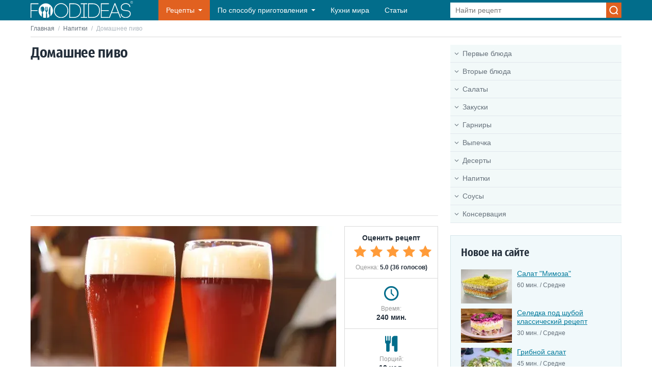

--- FILE ---
content_type: text/html; charset=UTF-8
request_url: https://foodideas.info/recepti-alkogolnye-napitki/domashnee-pivo
body_size: 10076
content:
<!DOCTYPE html>
<html lang="ru">
<head>
    <meta charset="utf-8">
    <meta http-equiv="X-UA-Compatible" content="IE=edge">
    <meta name="viewport" content="width=device-width, initial-scale=1">
    <link rel="icon" type="image/x-icon" href="/favicon.ico"/>
    <title>Домашнее пиво</title>
    <meta name="description" content="Этот рецепт подскажет вам как сделать пиво в домашних условиях. Домашнее пиво получается куда вкуснее и ароматнее того, что куплено в магазине.">
            <link rel="canonical" href="https://foodideas.info/recepti-alkogolnye-napitki/domashnee-pivo">
        <link href="/css/style.css?id=26703e23a0b637ca083b773ad2c5d904" rel="stylesheet">
    <script async src="https://pagead2.googlesyndication.com/pagead/js/adsbygoogle.js?client=ca-pub-7560686568287778"
        crossorigin="anonymous"></script>
</head>

<body>

<div class="wrapper">

    <header class="header">
    <div class="container header__container">
        <button class="header__nav-toggle"></button>
        <a href="https://foodideas.info" class="header__logo">
            <img src="/img/foodideas.svg" width="201" height="32" alt="FoodIdeas.info">
        </a>
        <nav class="header__nav">
            <ul class="menu">
                <li class="menu__item menu__item_recipes menu__item_sub">
                    <a href="#" class="menu__link">Рецепты</a>
                    <span class="menu__toggle"></span>
                    <span class="menu__back">Рецепты</span>
                    <ul class="menu__sub menu__sub_recipes">
                        <li class="menu__sub-item menu__sub-item_sub"><a href="/recepti-pervye-blyuda" class="menu__sub-link menu__sub-link_ico menu__sub-link_90">Первые блюда</a><span class="menu__toggle"></span><span class="menu__back">Первые блюда</span><ul class="menu__sub"><li class="menu__sub-item menu__sub-item_sub"><a href="/recepti-supy" class="menu__sub-link">Супы</a><span class="menu__toggle"></span><span class="menu__back">Супы</span><ul class="menu__sub"><li class="menu__sub-item"><a href="/recepti-kurinyy-sup" class="menu__sub-link">Куриный суп</a></li><li class="menu__sub-item"><a href="/recepti-gorohovyy-sup" class="menu__sub-link">Гороховый суп</a></li><li class="menu__sub-item"><a href="/recepti-gribnoy-sup" class="menu__sub-link">Грибной суп</a></li><li class="menu__sub-item"><a href="/recepti-syrnyy-sup" class="menu__sub-link">Сырный суп</a></li><li class="menu__sub-item"><a href="/recepti-sup-s-frikadelkami" class="menu__sub-link">Суп с фрикадельками</a></li><li class="menu__sub-item"><a href="/recepti-ovoshchnoy-sup" class="menu__sub-link">Овощной суп</a></li><li class="menu__sub-item"><a href="/recepti-sup-lapsha" class="menu__sub-link">Суп лапша</a></li><li class="menu__sub-item"><a href="/recepti-fasolevyy-sup" class="menu__sub-link">Фасолевый суп</a></li><li class="menu__sub-item"><a href="/recepti-sup-s-kopchenostyami" class="menu__sub-link">Суп с копченостями</a></li><li class="menu__sub-item"><a href="/recepti-supy-dlya-detey" class="menu__sub-link">Супы для детей</a></li><li class="menu__sub-item"><a href="/recepti-sup-kartofelnyy" class="menu__sub-link">Суп картофельный</a></li><li class="menu__sub-item"><a href="/recepti-sup-iz-konservy" class="menu__sub-link">Суп из консервы</a></li><li class="menu__sub-item"><a href="/recepti-letnie-supy" class="menu__sub-link">Летние супы</a></li><li class="menu__sub-item"><a href="/recepti-dieticheskiy-sup" class="menu__sub-link">Диетический суп</a></li><li class="menu__sub-item"><a href="/recepti-myasnoy-sup" class="menu__sub-link">Мясной суп</a></li><li class="menu__sub-item"><a href="/recepti-bystryy-sup" class="menu__sub-link">Быстрый суп</a></li><li class="menu__sub-item"><a href="/recepti-supy-bez-myasa" class="menu__sub-link">Супы без мяса</a></li><li class="menu__sub-item"><a href="/recepti-sladkie-supy" class="menu__sub-link">Сладкие супы</a></li></ul></li><li class="menu__sub-item"><a href="/recepti-borshchi" class="menu__sub-link">Борщи</a></li><li class="menu__sub-item"><a href="/recepti-supy-pyure" class="menu__sub-link">Супы - пюре</a></li><li class="menu__sub-item"><a href="/recepti-okroshka" class="menu__sub-link">Окрошка</a></li><li class="menu__sub-item"><a href="/recepti-rybnye-supy" class="menu__sub-link">Рыбные супы</a></li><li class="menu__sub-item"><a href="/recepti-bulony" class="menu__sub-link">Бульоны</a></li><li class="menu__sub-item"><a href="/recepti-molochnyy-sup" class="menu__sub-link">Молочный суп</a></li><li class="menu__sub-item"><a href="/recepti-solyanka" class="menu__sub-link">Солянка</a></li><li class="menu__sub-item"><a href="/recepti-rassolnik" class="menu__sub-link">Рассольник</a></li><li class="menu__sub-item"><a href="/recepti-harcho" class="menu__sub-link">Харчо</a></li><li class="menu__sub-item"><a href="/recepti-shchi" class="menu__sub-link">Щи</a></li><li class="menu__sub-item"><a href="/recepti-holodnyy-sup" class="menu__sub-link">Холодный суп</a></li></ul></li><li class="menu__sub-item menu__sub-item_sub"><a href="/recepti-vtorye-blyuda" class="menu__sub-link menu__sub-link_ico menu__sub-link_34">Вторые блюда</a><span class="menu__toggle"></span><span class="menu__back">Вторые блюда</span><ul class="menu__sub"><li class="menu__sub-item menu__sub-item_sub"><a href="/recepti-myaso" class="menu__sub-link">Мясо</a><span class="menu__toggle"></span><span class="menu__back">Мясо</span><ul class="menu__sub"><li class="menu__sub-item"><a href="/recepti-kurica" class="menu__sub-link">Курица</a></li><li class="menu__sub-item"><a href="/recepti-svinina" class="menu__sub-link">Свинина</a></li><li class="menu__sub-item"><a href="/recepti-govyadina" class="menu__sub-link">Говядина</a></li><li class="menu__sub-item"><a href="/recepti-drugoe-0" class="menu__sub-link">Другое</a></li><li class="menu__sub-item"><a href="/recepti-shashlyk" class="menu__sub-link">Шашлык</a></li><li class="menu__sub-item"><a href="/recepti-utka" class="menu__sub-link">Утка</a></li><li class="menu__sub-item"><a href="/recepti-indeyka" class="menu__sub-link">Индейка</a></li></ul></li><li class="menu__sub-item"><a href="/recepti-ryba-i-moreprodukty" class="menu__sub-link">Рыба и морепродукты</a></li><li class="menu__sub-item menu__sub-item_sub"><a href="/recepti-pasta-i-rizotto" class="menu__sub-link">Паста и ризотто</a><span class="menu__toggle"></span><span class="menu__back">Паста и ризотто</span><ul class="menu__sub"><li class="menu__sub-item"><a href="/recepti-plov" class="menu__sub-link">Плов</a></li></ul></li><li class="menu__sub-item"><a href="/recepti-rolly-i-sushi" class="menu__sub-link">Роллы и Суши</a></li><li class="menu__sub-item"><a href="/recepti-pelmeni-i-vareniki" class="menu__sub-link">Пельмени и вареники</a></li><li class="menu__sub-item"><a href="/recepti-omlety-i-yaichnicy" class="menu__sub-link">Омлеты и яичницы</a></li><li class="menu__sub-item"><a href="/recepti-ragu" class="menu__sub-link">Рагу</a></li><li class="menu__sub-item menu__sub-item_sub"><a href="/recepti-farshirovannye-ovoshchi" class="menu__sub-link">Фаршированные овощи</a><span class="menu__toggle"></span><span class="menu__back">Фаршированные овощи</span><ul class="menu__sub"><li class="menu__sub-item"><a href="/recepti-golubcy" class="menu__sub-link">Голубцы</a></li><li class="menu__sub-item"><a href="/recepti-perec-farshirovannyy" class="menu__sub-link">Перец фаршированный</a></li></ul></li><li class="menu__sub-item menu__sub-item_sub"><a href="/recepti-zapekanki" class="menu__sub-link">Запеканки</a><span class="menu__toggle"></span><span class="menu__back">Запеканки</span><ul class="menu__sub"><li class="menu__sub-item"><a href="/recepti-lazanya" class="menu__sub-link">Лазанья</a></li></ul></li><li class="menu__sub-item"><a href="/recepti-kotlety" class="menu__sub-link">Котлеты</a></li><li class="menu__sub-item"><a href="/recepti-griby" class="menu__sub-link">Грибы</a></li></ul></li><li class="menu__sub-item menu__sub-item_sub"><a href="/recepti-salaty" class="menu__sub-link menu__sub-link_ico menu__sub-link_98">Салаты</a><span class="menu__toggle"></span><span class="menu__back">Салаты</span><ul class="menu__sub"><li class="menu__sub-item"><a href="/recepti-salat-zimoy" class="menu__sub-link">Салат зимой</a></li><li class="menu__sub-item"><a href="/recepti-salat-s-myasom" class="menu__sub-link">Салат с мясом</a></li><li class="menu__sub-item"><a href="/recepti-salat-iz-ogurcov" class="menu__sub-link">Салат из огурцов</a></li><li class="menu__sub-item"><a href="/recepti-prostye-salaty" class="menu__sub-link">Простые салаты</a></li><li class="menu__sub-item"><a href="/recepti-konservirovannye-salaty" class="menu__sub-link">Консервированные салаты</a></li><li class="menu__sub-item"><a href="/recepti-prazdnichnye-salaty" class="menu__sub-link">Праздничные салаты</a></li><li class="menu__sub-item"><a href="/recepti-ovoshchnoy-salat" class="menu__sub-link">Овощной салат</a></li><li class="menu__sub-item"><a href="/recepti-sladkiy-salat" class="menu__sub-link">Сладкий салат</a></li><li class="menu__sub-item"><a href="/recepti-salat-iz-moreproduktov" class="menu__sub-link">Салат из морепродуктов</a></li><li class="menu__sub-item"><a href="/recepti-novogodnie-salaty" class="menu__sub-link">Новогодние салаты</a></li></ul></li><li class="menu__sub-item"><a href="/recepti-zakuski" class="menu__sub-link menu__sub-link_ico menu__sub-link_43">Закуски</a></li><li class="menu__sub-item menu__sub-item_sub"><a href="/recepti-garniry" class="menu__sub-link menu__sub-link_ico menu__sub-link_50">Гарниры</a><span class="menu__toggle"></span><span class="menu__back">Гарниры</span><ul class="menu__sub"><li class="menu__sub-item"><a href="/recepti-kasha" class="menu__sub-link">Каша</a></li><li class="menu__sub-item"><a href="/recepti-kartoshka" class="menu__sub-link">Картошка</a></li><li class="menu__sub-item"><a href="/recepti-makarony-pasta" class="menu__sub-link">Макароны, паста</a></li><li class="menu__sub-item"><a href="/recepti-ovoshchnye" class="menu__sub-link">Овощные</a></li></ul></li><li class="menu__sub-item menu__sub-item_sub"><a href="/recepti-vypechka" class="menu__sub-link menu__sub-link_ico menu__sub-link_73">Выпечка</a><span class="menu__toggle"></span><span class="menu__back">Выпечка</span><ul class="menu__sub"><li class="menu__sub-item menu__sub-item_sub"><a href="/recepti-bliny-i-oladi" class="menu__sub-link">Блины и оладьи</a><span class="menu__toggle"></span><span class="menu__back">Блины и оладьи</span><ul class="menu__sub"><li class="menu__sub-item"><a href="/recepti-blinnye-torty" class="menu__sub-link">Блинные торты</a></li><li class="menu__sub-item"><a href="/recepti-syrniki" class="menu__sub-link">Сырники</a></li><li class="menu__sub-item menu__sub-item_sub"><a href="/recepti-bliny" class="menu__sub-link">Блины</a><span class="menu__toggle"></span><span class="menu__back">Блины</span><ul class="menu__sub"><li class="menu__sub-item"><a href="/recepti-tonkie-bliny" class="menu__sub-link">Тонкие блины</a></li><li class="menu__sub-item"><a href="/recepti-tolstye-bliny" class="menu__sub-link">Толстые блины</a></li><li class="menu__sub-item"><a href="/recepti-bliny-na-moloke" class="menu__sub-link">Блины на молоке</a></li><li class="menu__sub-item"><a href="/recepti-bliny-na-kefire" class="menu__sub-link">Блины на кефире</a></li><li class="menu__sub-item"><a href="/recepti-bliny-na-vode" class="menu__sub-link">Блины на воде</a></li><li class="menu__sub-item"><a href="/recepti-bliny-s-nachinkoy" class="menu__sub-link">Блины с начинкой</a></li></ul></li><li class="menu__sub-item menu__sub-item_sub"><a href="/recepti-oladi" class="menu__sub-link">Оладьи</a><span class="menu__toggle"></span><span class="menu__back">Оладьи</span><ul class="menu__sub"><li class="menu__sub-item"><a href="/recepti-oladi-na-kefire" class="menu__sub-link">Оладьи на кефире</a></li><li class="menu__sub-item"><a href="/recepti-oladi-na-moloke" class="menu__sub-link">Оладьи на молоке</a></li><li class="menu__sub-item"><a href="/recepti-oladi-na-drozhzhah" class="menu__sub-link">Оладьи на дрожжах</a></li></ul></li></ul></li><li class="menu__sub-item"><a href="/recepti-picca" class="menu__sub-link">Пицца</a></li><li class="menu__sub-item"><a href="/recepti-nesladkaya-vypechka" class="menu__sub-link">Несладкая выпечка</a></li><li class="menu__sub-item"><a href="/recepti-pirogi" class="menu__sub-link">Пироги</a></li><li class="menu__sub-item"><a href="/recepti-pechene" class="menu__sub-link">Печенье</a></li><li class="menu__sub-item"><a href="/recepti-sladkie-zapekanki" class="menu__sub-link">Сладкие запеканки</a></li><li class="menu__sub-item"><a href="/recepti-torty" class="menu__sub-link">Торты</a></li><li class="menu__sub-item"><a href="/recepti-pirozhki-pirozhnye" class="menu__sub-link">Пирожки, пирожные</a></li><li class="menu__sub-item"><a href="/recepti-keksy" class="menu__sub-link">Кексы</a></li><li class="menu__sub-item"><a href="/recepti-chebureki" class="menu__sub-link">Чебуреки</a></li><li class="menu__sub-item"><a href="/recepti-rulety" class="menu__sub-link">Рулеты</a></li><li class="menu__sub-item"><a href="/recepti-testo" class="menu__sub-link">Тесто</a></li><li class="menu__sub-item"><a href="/recepti-vafli" class="menu__sub-link">Вафли</a></li><li class="menu__sub-item"><a href="/recepti-kulich-na-pashu" class="menu__sub-link">Кулич на Пасху</a></li><li class="menu__sub-item menu__sub-item_sub"><a href="/recepti-ukrashenie-blyud" class="menu__sub-link">Украшение блюд</a><span class="menu__toggle"></span><span class="menu__back">Украшение блюд</span><ul class="menu__sub"><li class="menu__sub-item"><a href="/recepti-pashalnye-yayca" class="menu__sub-link">Пасхальные яйца</a></li></ul></li><li class="menu__sub-item"><a href="/recepti-biskvit" class="menu__sub-link">Бисквит</a></li></ul></li><li class="menu__sub-item menu__sub-item_sub"><a href="/recepti-deserty" class="menu__sub-link menu__sub-link_ico menu__sub-link_80">Десерты</a><span class="menu__toggle"></span><span class="menu__back">Десерты</span><ul class="menu__sub"><li class="menu__sub-item"><a href="/recepti-torty-bez-vypechki" class="menu__sub-link">Торты без выпечки</a></li><li class="menu__sub-item"><a href="/recepti-pudingi-zhele" class="menu__sub-link">Пудинги, желе</a></li><li class="menu__sub-item"><a href="/recepti-tvorozhnyy-desert" class="menu__sub-link">Творожный десерт</a></li><li class="menu__sub-item"><a href="/recepti-fruktovye-deserty" class="menu__sub-link">Фруктовые десерты</a></li><li class="menu__sub-item"><a href="/recepti-bystrye-deserty" class="menu__sub-link">Быстрые десерты</a></li><li class="menu__sub-item"><a href="/recepti-legkie-deserty" class="menu__sub-link">Легкие десерты</a></li><li class="menu__sub-item"><a href="/recepti-francuzskie-deserty" class="menu__sub-link">Французские десерты</a></li><li class="menu__sub-item"><a href="/recepti-deserty-v-multivarke" class="menu__sub-link">Десерты в мультиварке</a></li><li class="menu__sub-item"><a href="/recepti-domashnie-deserty" class="menu__sub-link">Домашние десерты</a></li><li class="menu__sub-item"><a href="/recepti-recept-krema" class="menu__sub-link">Рецепт крема</a></li><li class="menu__sub-item"><a href="/recepti-chizkeyki" class="menu__sub-link">Чизкейки</a></li><li class="menu__sub-item"><a href="/recepti-domashnee-morozhenoe" class="menu__sub-link">Домашнее мороженое</a></li></ul></li><li class="menu__sub-item menu__sub-item_sub"><a href="/recepti-napitki" class="menu__sub-link menu__sub-link_ico menu__sub-link_60">Напитки</a><span class="menu__toggle"></span><span class="menu__back">Напитки</span><ul class="menu__sub"><li class="menu__sub-item"><a href="/recepti-alkogolnye-napitki" class="menu__sub-link">Алкогольные напитки</a></li><li class="menu__sub-item"><a href="/recepti-bezalkogolnye-napitki" class="menu__sub-link">Безалкогольные напитки</a></li></ul></li><li class="menu__sub-item"><a href="/recepti-sousy" class="menu__sub-link menu__sub-link_ico menu__sub-link_15">Соусы</a></li><li class="menu__sub-item menu__sub-item_sub"><a href="/recepti-konservaciya" class="menu__sub-link menu__sub-link_ico menu__sub-link_54">Консервация</a><span class="menu__toggle"></span><span class="menu__back">Консервация</span><ul class="menu__sub"><li class="menu__sub-item"><a href="/recepti-varene" class="menu__sub-link">Варенье</a></li><li class="menu__sub-item"><a href="/recepti-konservaciya-ovoshchey" class="menu__sub-link">Консервация овощей</a></li></ul></li>                    </ul>
                </li>
                <li class="menu__item menu__item_sub menu__item_dropdown">
                    <a href="#" class="menu__link">По способу приготовления</a>
                    <span class="menu__toggle"></span>
                    <span class="menu__back">По способу приготовления</span>
                    <ul class="menu__sub">
                                                    <li class="menu__sub-item">
                                <a href="https://foodideas.info/sposob-prigotovleniya/v-duhovke"
                                   class="menu__sub-link">В духовке</a>
                            </li>
                                                    <li class="menu__sub-item">
                                <a href="https://foodideas.info/sposob-prigotovleniya/v-mikrovolnovke"
                                   class="menu__sub-link">В микроволновке</a>
                            </li>
                                                    <li class="menu__sub-item">
                                <a href="https://foodideas.info/sposob-prigotovleniya/v-multivarke"
                                   class="menu__sub-link">В мультиварке</a>
                            </li>
                                                    <li class="menu__sub-item">
                                <a href="https://foodideas.info/sposob-prigotovleniya/v-parovarke"
                                   class="menu__sub-link">В пароварке</a>
                            </li>
                                                    <li class="menu__sub-item">
                                <a href="https://foodideas.info/sposob-prigotovleniya/v-hlebopechke"
                                   class="menu__sub-link">В хлебопечке</a>
                            </li>
                                                    <li class="menu__sub-item">
                                <a href="https://foodideas.info/sposob-prigotovleniya/na-grile"
                                   class="menu__sub-link">На гриле</a>
                            </li>
                                                    <li class="menu__sub-item">
                                <a href="https://foodideas.info/sposob-prigotovleniya/na-plite"
                                   class="menu__sub-link">На плите</a>
                            </li>
                                                    <li class="menu__sub-item">
                                <a href="https://foodideas.info/sposob-prigotovleniya/svoimi-rukami"
                                   class="menu__sub-link">Своими руками</a>
                            </li>
                                            </ul>
                </li>
                <li class="menu__item">
                    <a href="https://foodideas.info/kuhni-mira-nacionalnye-blyuda" class="menu__link">Кухни мира</a>
                </li>
                <li class="menu__item">
                    <a href="https://foodideas.info/articles" class="menu__link">Статьи</a>
                </li>
            </ul>
        </nav>
        <form action="https://foodideas.info/search" method="POST" class="header__search search">
            <input type="hidden" name="_token" value="RC642MWBRHW72YA9mFahQXcOfvCJft9XTQzStuDQ" autocomplete="off">            <input type="text" name="search" class="search__control" value="" placeholder="Найти рецепт">
            <input type="submit" value="" class="search__btn">
        </form>
        <button class="header__search-toggle"></button>
    </div>
</header>

        <div class="main container">
        <div class="breadcrumbs">
            <a href="https://foodideas.info" class="breadcrumbs__link">Главная</a>
            <span class="breadcrumbs__sep">/</span>
            <a href="https://foodideas.info/recepti-napitki" class="breadcrumbs__link">Напитки</a>
            <span class="breadcrumbs__sep">/</span>
            <span class="breadcrumbs__current">Домашнее пиво</span>
        </div>
        <div class="content">
            <main class="content__main">
                <h1 class="heading">Домашнее пиво</h1>
                <div class="heading heading_line">
    <!-- foodideas-horizontal-adaptive -->
    <ins class="adsbygoogle"
         style="display:block"
         data-ad-client="ca-pub-7560686568287778"
         data-ad-slot="6744556269"
         data-ad-format="auto"
         data-full-width-responsive="true"></ins>
    <script>
        (adsbygoogle = window.adsbygoogle || []).push({});
    </script>
</div>
                <div class="recipe">
                    <div class="recipe__img">
                        <img src="/uploads/images/medium/domashnee_pivo.webp" width="600" height="400"
                             alt="Домашнее пиво">
                    </div>
                    <div class="recipe__aside">
                        <div class="recipe__rating">
                            <div class="recipe__rating-title">Оценить рецепт</div>
                            <div class="recipe__rating-vote vote">
                                <input type="radio" name="rating" id="rating-5" class="vote__control"  checked  value="5">
                                <label class="vote__label" for="rating-5" title="5"></label>
                                <input type="radio" name="rating" id="rating-4" class="vote__control"   value="4">
                                <label class="vote__label" for="rating-4" title="4"></label>
                                <input type="radio" name="rating" id="rating-3" class="vote__control"   value="3">
                                <label class="vote__label" for="rating-3" title="3"></label>
                                <input type="radio" name="rating" id="rating-2" class="vote__control"   value="2">
                                <label class="vote__label" for="rating-2" title="2"></label>
                                <input type="radio" name="rating" id="rating-1" class="vote__control"   value="1">
                                <label class="vote__label" for="rating-1" title="1"></label>
                            </div>
                            <div class="recipe__rating-result">Оценка: <span>5.0 (36 голосов)</span>
                            </div>
                        </div>
                        <div class="recipe__info recipe__info_time">
                            <div class="recipe__label">Время:</div>
                            <div class="recipe__value">240 мин.</div>
                        </div>
                        <div class="recipe__info recipe__info_count">
                            <div class="recipe__label">Порций:</div>
                            <div class="recipe__value">10 чел.</div>
                        </div>
                        <div class="recipe__info recipe__info_level">
                            <div class="recipe__label">Сложность:</div>
                            <div class="recipe__value">Средне</div>
                        </div>
                    </div>
                </div>

                <div class="attr">
                    <div class="attr__item">
                        <div class="attr__label">Категории:</div>
                        <div class="attr__value">
                                                            <a href="https://foodideas.info/recepti-napitki"
                                   class="attr__link"><b>Напитки</b></a>,                                                            <a href="https://foodideas.info/recepti-alkogolnye-napitki"
                                   class="attr__link"><b>Алкогольные напитки</b></a>                                                    </div>
                    </div>
                    <div class="attr__item">
                        <div class="attr__label">Вид кухни:</div>
                        <div class="attr__value">
                                                            <a href="https://foodideas.info/nacionalnie-bluda/russkaya-kuhnya"
                                   class="attr__link"><b>Русская кухня</b></a>,                                                            <a href="https://foodideas.info/nacionalnie-bluda/evropeyskaya-kuhnya"
                                   class="attr__link"><b>Европейская кухня</b></a>                                                    </div>
                    </div>
                                            <div class="attr__item">
                            <div class="attr__label">Способ приготовления:</div>
                            <div class="attr__value">
                                                                    <a href="https://foodideas.info/sposob-prigotovleniya/na-plite"
                                       class="attr__link"><b>На плите</b></a>                                                            </div>
                        </div>
                                        <div class="attr__item">
                        <div class="attr__label">Подойдет на:</div>
                        <div class="attr__value">
                                                            <a href="https://foodideas.info/prednaznachenie/banket"
                                   class="attr__link"><b>Банкет</b></a>                                                    </div>
                    </div>
                </div>

                <div class="article">
                    <!-- foodideas-horizontal-adaptive -->
<ins class="adsbygoogle"
     style="display:block"
     data-ad-client="ca-pub-7560686568287778"
     data-ad-slot="6744556269"
     data-ad-format="auto"
     data-full-width-responsive="true"></ins>
<script>
    (adsbygoogle = window.adsbygoogle || []).push({});
</script>
                </div>

                <div class="article">
                    <h2>Ингредиенты</h2><ul><li itemprop="recipeIngredient">9 л чистой воды</li><li itemprop="recipeIngredient">1 кг ржаного солода</li><li itemprop="recipeIngredient">800 гр сахара</li><li itemprop="recipeIngredient">50 гр пивных дрожжей</li><li itemprop="recipeIngredient">30 гр хмеля</li></ul><h2>Рецепт</h2><ol><li>Воду влить  в большую кастрюлю, добавить сахар, ржаной солод, хмель и поставить на кастрюлю на огонь. Проварить домашнее пиво в течение 1 часа при слабом кипении.</li><li>Снять кастрюлю с огня, процедить содержимое через сито в отдельную емкость и дать остыть до 35-40С. Затем добавить к полученной жидкости пивные дрожжи и тщательно размешать до их полного растворения.</li><li>Домашнее пиво должно настаиваться в теплом месте (около 30С) в течение 3 суток. Полученную жидкость процедить через марлю, сложенную в 2-3 слоя и разлить по бутылкам. При необходимости можно еще 1-2 раза процедить пиво через марлю.</li><li>Плотно закупорить бутылки крышками и оставить в темном прохладном месте на неделю. <em>Спустя указанное время домашнее пиво готово к употреблению</em>. Подавать хмелевое пиво предварительно охлажденным.</li></ol>
                </div>

                <script type="application/ld+json">
                    {
                        "@context": "https://schema.org/",
                        "@type": "Recipe",
                        "name": "Домашнее пиво",
                        "image": [
                            "https://foodideas.info/uploads/images/medium/domashnee_pivo.webp"
                        ],
                        "author": {
                            "@type": "Organization",
                            "name": "FoodIdeas.Info",
                            "url": "https://foodideas.info/"
                            },
                        "datePublished": "2014-07-20",
                        "description": "Этот рецепт подскажет вам как сделать пиво в домашних условиях. Домашнее пиво получается куда вкуснее и ароматнее того, что куплено в магазине.",
                        "prepTime": "PT20M",
                        "cookTime": "PT240M",
                        "totalTime": "PT260M",
                        "keywords": "Домашнее пиво",
                        "recipeCategory": "Напитки",
                        "recipeCuisine": "Русская кухня, Европейская кухня ",
                        "recipeIngredient":
                    ["9 л чистой воды", "1 кг ржаного солода", "800 гр сахара", "50 гр пивных дрожжей", "30 гр хмеля" ],
                        "recipeInstructions":
                            [
                                            {
                                 "@type": "HowToStep",
                                 "name": "Шаг 1",
                                    "text": "Воду влить  в большую кастрюлю, добавить сахар, ржаной солод, хмель и поставить на кастрюлю на огонь. Проварить домашнее пиво в течение 1 часа при слабом кипении."
                                },
                        
                                {
                                 "@type": "HowToStep",
                                 "name": "Шаг 2",
                                    "text": "Снять кастрюлю с огня, процедить содержимое через сито в отдельную емкость и дать остыть до 35-40С. Затем добавить к полученной жидкости пивные дрожжи и тщательно размешать до их полного растворения."
                                },
                        
                                {
                                 "@type": "HowToStep",
                                 "name": "Шаг 3",
                                    "text": "Домашнее пиво должно настаиваться в теплом месте (около 30С) в течение 3 суток. Полученную жидкость процедить через марлю, сложенную в 2-3 слоя и разлить по бутылкам. При необходимости можно еще 1-2 раза процедить пиво через марлю."
                                }
                    ],
                        "aggregateRating": {
                        "@type": "AggregateRating",
                        "ratingValue": "5.0",
                        "ratingCount": "36"
                      }
                    }

                </script>

                <div class="article">
                    <!-- foodideas-horizontal-adaptive -->
<ins class="adsbygoogle"
     style="display:block"
     data-ad-client="ca-pub-7560686568287778"
     data-ad-slot="6744556269"
     data-ad-format="auto"
     data-full-width-responsive="true"></ins>
<script>
    (adsbygoogle = window.adsbygoogle || []).push({});
</script>
                </div>

                                    <div class="heading heading_line">Похожие рецепты:</div>
                    <div class="article-list">
                                                <div class="article-list__item">
                            <a href="https://foodideas.info/recepti-alkogolnye-napitki/kokteyl-zelenyy-meksikanec" class="article-list__link">
                    <span class="article-list__img">
                        <img src="/uploads/images/medium-thumb/zeleniy_meksikanec.webp" width="450" height="323"
                             alt="Коктейль Зеленый мексиканец">
                    </span>
                                <span class="article-list__title">Коктейль Зеленый мексиканец</span>
                            </a>
                            <div class="article-list__attr">
                                <div class="article-list__rating">
                                    <div class="stars stars_5"></div>
                                </div>
                                <div class="article-list__time">5 мин.</div>
                                <div class="article-list__level">Легко</div>
                            </div>
                        </div>
                                                <div class="article-list__item">
                            <a href="https://foodideas.info/recepti-alkogolnye-napitki/vino-iz-vishni" class="article-list__link">
                    <span class="article-list__img">
                        <img src="/uploads/images/medium-thumb/vino_iz_vishni.webp" width="450" height="323"
                             alt="Вино из вишни">
                    </span>
                                <span class="article-list__title">Вино из вишни</span>
                            </a>
                            <div class="article-list__attr">
                                <div class="article-list__rating">
                                    <div class="stars stars_5"></div>
                                </div>
                                <div class="article-list__time">240 мин.</div>
                                <div class="article-list__level">Средне</div>
                            </div>
                        </div>
                                                <div class="article-list__item">
                            <a href="https://foodideas.info/recepti-alkogolnye-napitki/vino-iz-slivy" class="article-list__link">
                    <span class="article-list__img">
                        <img src="/uploads/images/medium-thumb/vino_iz_slivi.webp" width="450" height="323"
                             alt="Вино из сливы">
                    </span>
                                <span class="article-list__title">Вино из сливы</span>
                            </a>
                            <div class="article-list__attr">
                                <div class="article-list__rating">
                                    <div class="stars stars_5"></div>
                                </div>
                                <div class="article-list__time">240 мин.</div>
                                <div class="article-list__level">Средне</div>
                            </div>
                        </div>
                                                <div class="article-list__item">
                            <a href="https://foodideas.info/recepti-alkogolnye-napitki/slivyanka" class="article-list__link">
                    <span class="article-list__img">
                        <img src="/uploads/images/medium-thumb/daede5d9e8f9.webp" width="450" height="323"
                             alt="Сливянка">
                    </span>
                                <span class="article-list__title">Сливянка</span>
                            </a>
                            <div class="article-list__attr">
                                <div class="article-list__rating">
                                    <div class="stars stars_5"></div>
                                </div>
                                <div class="article-list__time">240 мин.</div>
                                <div class="article-list__level">Легко</div>
                            </div>
                        </div>
                                                <div class="article-list__item">
                            <a href="https://foodideas.info/recepti-alkogolnye-napitki/vino-iz-krasnoy-smorodiny" class="article-list__link">
                    <span class="article-list__img">
                        <img src="/uploads/images/medium-thumb/24x5CglfG2ewOVdMjXq6g4G60AQA5U-metaZGVzZXJ0bm9lLXZpbm8taXotbWFsaW55LWktc21vcm9kaW55LWtyYXNub2lfMTUzNjc0NDIwMV8xX21heC5qcGc=-.webp" width="450" height="323"
                             alt="Вино из красной смородины">
                    </span>
                                <span class="article-list__title">Вино из красной смородины</span>
                            </a>
                            <div class="article-list__attr">
                                <div class="article-list__rating">
                                    <div class="stars stars_5"></div>
                                </div>
                                <div class="article-list__time">240 мин.</div>
                                <div class="article-list__level">Средне</div>
                            </div>
                        </div>
                                                <div class="article-list__item">
                            <a href="https://foodideas.info/recepti-bezalkogolnye-napitki/kompot-iz-krasnoy-smorodiny" class="article-list__link">
                    <span class="article-list__img">
                        <img src="/uploads/images/medium-thumb/kompot_iz_krasnoy_smorodini.webp" width="450" height="323"
                             alt="Компот из красной смородины">
                    </span>
                                <span class="article-list__title">Компот из красной смородины</span>
                            </a>
                            <div class="article-list__attr">
                                <div class="article-list__rating">
                                    <div class="stars stars_5"></div>
                                </div>
                                <div class="article-list__time">20 мин.</div>
                                <div class="article-list__level">Легко</div>
                            </div>
                        </div>
                                            </div>
                            </main>
            <aside class="content__aside">

        <div class="widget">
    <ul class="widget-menu">
<li class="widget-menu__item widget-menu__item_parent"><a href="/recepti-pervye-blyuda" class="widget-menu__link">Первые блюда</a><ul class="widget-menu widget-menu_sub"><li class="widget-menu__item"><a href="/recepti-supy" class="widget-menu__link">Супы</a><ul class="widget-menu widget-menu_sub"><li class="widget-menu__item"><a href="/recepti-kurinyy-sup" class="widget-menu__link">Куриный суп</a></li><li class="widget-menu__item"><a href="/recepti-gorohovyy-sup" class="widget-menu__link">Гороховый суп</a></li><li class="widget-menu__item"><a href="/recepti-gribnoy-sup" class="widget-menu__link">Грибной суп</a></li><li class="widget-menu__item"><a href="/recepti-syrnyy-sup" class="widget-menu__link">Сырный суп</a></li><li class="widget-menu__item"><a href="/recepti-sup-s-frikadelkami" class="widget-menu__link">Суп с фрикадельками</a></li><li class="widget-menu__item"><a href="/recepti-ovoshchnoy-sup" class="widget-menu__link">Овощной суп</a></li><li class="widget-menu__item"><a href="/recepti-sup-lapsha" class="widget-menu__link">Суп лапша</a></li><li class="widget-menu__item"><a href="/recepti-fasolevyy-sup" class="widget-menu__link">Фасолевый суп</a></li><li class="widget-menu__item"><a href="/recepti-sup-s-kopchenostyami" class="widget-menu__link">Суп с копченостями</a></li><li class="widget-menu__item"><a href="/recepti-supy-dlya-detey" class="widget-menu__link">Супы для детей</a></li><li class="widget-menu__item"><a href="/recepti-sup-kartofelnyy" class="widget-menu__link">Суп картофельный</a></li><li class="widget-menu__item"><a href="/recepti-sup-iz-konservy" class="widget-menu__link">Суп из консервы</a></li><li class="widget-menu__item"><a href="/recepti-letnie-supy" class="widget-menu__link">Летние супы</a></li><li class="widget-menu__item"><a href="/recepti-dieticheskiy-sup" class="widget-menu__link">Диетический суп</a></li><li class="widget-menu__item"><a href="/recepti-myasnoy-sup" class="widget-menu__link">Мясной суп</a></li><li class="widget-menu__item"><a href="/recepti-bystryy-sup" class="widget-menu__link">Быстрый суп</a></li><li class="widget-menu__item"><a href="/recepti-supy-bez-myasa" class="widget-menu__link">Супы без мяса</a></li><li class="widget-menu__item"><a href="/recepti-sladkie-supy" class="widget-menu__link">Сладкие супы</a></li></ul></li><li class="widget-menu__item"><a href="/recepti-borshchi" class="widget-menu__link">Борщи</a></li><li class="widget-menu__item"><a href="/recepti-supy-pyure" class="widget-menu__link">Супы - пюре</a></li><li class="widget-menu__item"><a href="/recepti-okroshka" class="widget-menu__link">Окрошка</a></li><li class="widget-menu__item"><a href="/recepti-rybnye-supy" class="widget-menu__link">Рыбные супы</a></li><li class="widget-menu__item"><a href="/recepti-bulony" class="widget-menu__link">Бульоны</a></li><li class="widget-menu__item"><a href="/recepti-molochnyy-sup" class="widget-menu__link">Молочный суп</a></li><li class="widget-menu__item"><a href="/recepti-solyanka" class="widget-menu__link">Солянка</a></li><li class="widget-menu__item"><a href="/recepti-rassolnik" class="widget-menu__link">Рассольник</a></li><li class="widget-menu__item"><a href="/recepti-harcho" class="widget-menu__link">Харчо</a></li><li class="widget-menu__item"><a href="/recepti-shchi" class="widget-menu__link">Щи</a></li><li class="widget-menu__item"><a href="/recepti-holodnyy-sup" class="widget-menu__link">Холодный суп</a></li></ul></li><li class="widget-menu__item widget-menu__item_parent"><a href="/recepti-vtorye-blyuda" class="widget-menu__link">Вторые блюда</a><ul class="widget-menu widget-menu_sub"><li class="widget-menu__item"><a href="/recepti-myaso" class="widget-menu__link">Мясо</a><ul class="widget-menu widget-menu_sub"><li class="widget-menu__item"><a href="/recepti-kurica" class="widget-menu__link">Курица</a></li><li class="widget-menu__item"><a href="/recepti-svinina" class="widget-menu__link">Свинина</a></li><li class="widget-menu__item"><a href="/recepti-govyadina" class="widget-menu__link">Говядина</a></li><li class="widget-menu__item"><a href="/recepti-drugoe-0" class="widget-menu__link">Другое</a></li><li class="widget-menu__item"><a href="/recepti-shashlyk" class="widget-menu__link">Шашлык</a></li><li class="widget-menu__item"><a href="/recepti-utka" class="widget-menu__link">Утка</a></li><li class="widget-menu__item"><a href="/recepti-indeyka" class="widget-menu__link">Индейка</a></li></ul></li><li class="widget-menu__item"><a href="/recepti-ryba-i-moreprodukty" class="widget-menu__link">Рыба и морепродукты</a></li><li class="widget-menu__item"><a href="/recepti-pasta-i-rizotto" class="widget-menu__link">Паста и ризотто</a><ul class="widget-menu widget-menu_sub"><li class="widget-menu__item"><a href="/recepti-plov" class="widget-menu__link">Плов</a></li></ul></li><li class="widget-menu__item"><a href="/recepti-rolly-i-sushi" class="widget-menu__link">Роллы и Суши</a></li><li class="widget-menu__item"><a href="/recepti-pelmeni-i-vareniki" class="widget-menu__link">Пельмени и вареники</a></li><li class="widget-menu__item"><a href="/recepti-omlety-i-yaichnicy" class="widget-menu__link">Омлеты и яичницы</a></li><li class="widget-menu__item"><a href="/recepti-ragu" class="widget-menu__link">Рагу</a></li><li class="widget-menu__item"><a href="/recepti-farshirovannye-ovoshchi" class="widget-menu__link">Фаршированные овощи</a><ul class="widget-menu widget-menu_sub"><li class="widget-menu__item"><a href="/recepti-golubcy" class="widget-menu__link">Голубцы</a></li><li class="widget-menu__item"><a href="/recepti-perec-farshirovannyy" class="widget-menu__link">Перец фаршированный</a></li></ul></li><li class="widget-menu__item"><a href="/recepti-zapekanki" class="widget-menu__link">Запеканки</a><ul class="widget-menu widget-menu_sub"><li class="widget-menu__item"><a href="/recepti-lazanya" class="widget-menu__link">Лазанья</a></li></ul></li><li class="widget-menu__item"><a href="/recepti-kotlety" class="widget-menu__link">Котлеты</a></li><li class="widget-menu__item"><a href="/recepti-griby" class="widget-menu__link">Грибы</a></li></ul></li><li class="widget-menu__item widget-menu__item_parent"><a href="/recepti-salaty" class="widget-menu__link">Салаты</a><ul class="widget-menu widget-menu_sub"><li class="widget-menu__item"><a href="/recepti-salat-zimoy" class="widget-menu__link">Салат зимой</a></li><li class="widget-menu__item"><a href="/recepti-salat-s-myasom" class="widget-menu__link">Салат с мясом</a></li><li class="widget-menu__item"><a href="/recepti-salat-iz-ogurcov" class="widget-menu__link">Салат из огурцов</a></li><li class="widget-menu__item"><a href="/recepti-prostye-salaty" class="widget-menu__link">Простые салаты</a></li><li class="widget-menu__item"><a href="/recepti-konservirovannye-salaty" class="widget-menu__link">Консервированные салаты</a></li><li class="widget-menu__item"><a href="/recepti-prazdnichnye-salaty" class="widget-menu__link">Праздничные салаты</a></li><li class="widget-menu__item"><a href="/recepti-ovoshchnoy-salat" class="widget-menu__link">Овощной салат</a></li><li class="widget-menu__item"><a href="/recepti-sladkiy-salat" class="widget-menu__link">Сладкий салат</a></li><li class="widget-menu__item"><a href="/recepti-salat-iz-moreproduktov" class="widget-menu__link">Салат из морепродуктов</a></li><li class="widget-menu__item"><a href="/recepti-novogodnie-salaty" class="widget-menu__link">Новогодние салаты</a></li></ul></li><li class="widget-menu__item widget-menu__item_parent"><a href="/recepti-zakuski" class="widget-menu__link">Закуски</a></li><li class="widget-menu__item widget-menu__item_parent"><a href="/recepti-garniry" class="widget-menu__link">Гарниры</a><ul class="widget-menu widget-menu_sub"><li class="widget-menu__item"><a href="/recepti-kasha" class="widget-menu__link">Каша</a></li><li class="widget-menu__item"><a href="/recepti-kartoshka" class="widget-menu__link">Картошка</a></li><li class="widget-menu__item"><a href="/recepti-makarony-pasta" class="widget-menu__link">Макароны, паста</a></li><li class="widget-menu__item"><a href="/recepti-ovoshchnye" class="widget-menu__link">Овощные</a></li></ul></li><li class="widget-menu__item widget-menu__item_parent"><a href="/recepti-vypechka" class="widget-menu__link">Выпечка</a><ul class="widget-menu widget-menu_sub"><li class="widget-menu__item"><a href="/recepti-bliny-i-oladi" class="widget-menu__link">Блины и оладьи</a><ul class="widget-menu widget-menu_sub"><li class="widget-menu__item"><a href="/recepti-blinnye-torty" class="widget-menu__link">Блинные торты</a></li><li class="widget-menu__item"><a href="/recepti-syrniki" class="widget-menu__link">Сырники</a></li><li class="widget-menu__item"><a href="/recepti-bliny" class="widget-menu__link">Блины</a><ul class="widget-menu widget-menu_sub"><li class="widget-menu__item"><a href="/recepti-tonkie-bliny" class="widget-menu__link">Тонкие блины</a></li><li class="widget-menu__item"><a href="/recepti-tolstye-bliny" class="widget-menu__link">Толстые блины</a></li><li class="widget-menu__item"><a href="/recepti-bliny-na-moloke" class="widget-menu__link">Блины на молоке</a></li><li class="widget-menu__item"><a href="/recepti-bliny-na-kefire" class="widget-menu__link">Блины на кефире</a></li><li class="widget-menu__item"><a href="/recepti-bliny-na-vode" class="widget-menu__link">Блины на воде</a></li><li class="widget-menu__item"><a href="/recepti-bliny-s-nachinkoy" class="widget-menu__link">Блины с начинкой</a></li></ul></li><li class="widget-menu__item"><a href="/recepti-oladi" class="widget-menu__link">Оладьи</a><ul class="widget-menu widget-menu_sub"><li class="widget-menu__item"><a href="/recepti-oladi-na-kefire" class="widget-menu__link">Оладьи на кефире</a></li><li class="widget-menu__item"><a href="/recepti-oladi-na-moloke" class="widget-menu__link">Оладьи на молоке</a></li><li class="widget-menu__item"><a href="/recepti-oladi-na-drozhzhah" class="widget-menu__link">Оладьи на дрожжах</a></li></ul></li></ul></li><li class="widget-menu__item"><a href="/recepti-picca" class="widget-menu__link">Пицца</a></li><li class="widget-menu__item"><a href="/recepti-nesladkaya-vypechka" class="widget-menu__link">Несладкая выпечка</a></li><li class="widget-menu__item"><a href="/recepti-pirogi" class="widget-menu__link">Пироги</a></li><li class="widget-menu__item"><a href="/recepti-pechene" class="widget-menu__link">Печенье</a></li><li class="widget-menu__item"><a href="/recepti-sladkie-zapekanki" class="widget-menu__link">Сладкие запеканки</a></li><li class="widget-menu__item"><a href="/recepti-torty" class="widget-menu__link">Торты</a></li><li class="widget-menu__item"><a href="/recepti-pirozhki-pirozhnye" class="widget-menu__link">Пирожки, пирожные</a></li><li class="widget-menu__item"><a href="/recepti-keksy" class="widget-menu__link">Кексы</a></li><li class="widget-menu__item"><a href="/recepti-chebureki" class="widget-menu__link">Чебуреки</a></li><li class="widget-menu__item"><a href="/recepti-rulety" class="widget-menu__link">Рулеты</a></li><li class="widget-menu__item"><a href="/recepti-testo" class="widget-menu__link">Тесто</a></li><li class="widget-menu__item"><a href="/recepti-vafli" class="widget-menu__link">Вафли</a></li><li class="widget-menu__item"><a href="/recepti-kulich-na-pashu" class="widget-menu__link">Кулич на Пасху</a></li><li class="widget-menu__item"><a href="/recepti-ukrashenie-blyud" class="widget-menu__link">Украшение блюд</a><ul class="widget-menu widget-menu_sub"><li class="widget-menu__item"><a href="/recepti-pashalnye-yayca" class="widget-menu__link">Пасхальные яйца</a></li></ul></li><li class="widget-menu__item"><a href="/recepti-biskvit" class="widget-menu__link">Бисквит</a></li></ul></li><li class="widget-menu__item widget-menu__item_parent"><a href="/recepti-deserty" class="widget-menu__link">Десерты</a><ul class="widget-menu widget-menu_sub"><li class="widget-menu__item"><a href="/recepti-torty-bez-vypechki" class="widget-menu__link">Торты без выпечки</a></li><li class="widget-menu__item"><a href="/recepti-pudingi-zhele" class="widget-menu__link">Пудинги, желе</a></li><li class="widget-menu__item"><a href="/recepti-tvorozhnyy-desert" class="widget-menu__link">Творожный десерт</a></li><li class="widget-menu__item"><a href="/recepti-fruktovye-deserty" class="widget-menu__link">Фруктовые десерты</a></li><li class="widget-menu__item"><a href="/recepti-bystrye-deserty" class="widget-menu__link">Быстрые десерты</a></li><li class="widget-menu__item"><a href="/recepti-legkie-deserty" class="widget-menu__link">Легкие десерты</a></li><li class="widget-menu__item"><a href="/recepti-francuzskie-deserty" class="widget-menu__link">Французские десерты</a></li><li class="widget-menu__item"><a href="/recepti-deserty-v-multivarke" class="widget-menu__link">Десерты в мультиварке</a></li><li class="widget-menu__item"><a href="/recepti-domashnie-deserty" class="widget-menu__link">Домашние десерты</a></li><li class="widget-menu__item"><a href="/recepti-recept-krema" class="widget-menu__link">Рецепт крема</a></li><li class="widget-menu__item"><a href="/recepti-chizkeyki" class="widget-menu__link">Чизкейки</a></li><li class="widget-menu__item"><a href="/recepti-domashnee-morozhenoe" class="widget-menu__link">Домашнее мороженое</a></li></ul></li><li class="widget-menu__item widget-menu__item_parent"><a href="/recepti-napitki" class="widget-menu__link">Напитки</a><ul class="widget-menu widget-menu_sub"><li class="widget-menu__item"><a href="/recepti-alkogolnye-napitki" class="widget-menu__link">Алкогольные напитки</a></li><li class="widget-menu__item"><a href="/recepti-bezalkogolnye-napitki" class="widget-menu__link">Безалкогольные напитки</a></li></ul></li><li class="widget-menu__item widget-menu__item_parent"><a href="/recepti-sousy" class="widget-menu__link">Соусы</a></li><li class="widget-menu__item widget-menu__item_parent"><a href="/recepti-konservaciya" class="widget-menu__link">Консервация</a><ul class="widget-menu widget-menu_sub"><li class="widget-menu__item"><a href="/recepti-varene" class="widget-menu__link">Варенье</a></li><li class="widget-menu__item"><a href="/recepti-konservaciya-ovoshchey" class="widget-menu__link">Консервация овощей</a></li></ul></li></ul>
</div>

        <div class="widget">
    <div class="widget-posts widget-posts_blue">
        <div class="widget-posts__heading">Новое на сайте</div>
        <div class="widget-posts__list">
                            <div class="widget-posts__item">
                    <div class="widget-posts__img">
                        <a href="https://foodideas.info/recepti/salat-mimoza" class="widget-posts__img-link">
                            <img src="/uploads/images/thumbnail/bzTiFbLBwz59wMSLdmrVVOGzR5Knhp-metaSU1HXzgwOTEuanBn-.webp" width="100" height="70" alt="Салат &quot;Мимоза&quot;">
                        </a>
                    </div>
                    <div class="widget-posts__about">
                        <div class="widget-posts__title">
                            <a href="https://foodideas.info/recepti/salat-mimoza" class="widget-posts__title-link">Салат &quot;Мимоза&quot;</a>
                        </div>
                        <div class="widget-posts__desc">60 мин. / Средне</div>
                    </div>
                </div>
                            <div class="widget-posts__item">
                    <div class="widget-posts__img">
                        <a href="https://foodideas.info/recepti/seledka-pod-shuboy-klassicheskiy-retsept" class="widget-posts__img-link">
                            <img src="/uploads/images/thumbnail/rZVpkzsiMEJ20QmNttty06g8ramDyC-metaMTk3MzM0ZDM1NTcwNjNiY2RmNWIwNDhjMjBmYjVkMDUuanBn-.webp" width="100" height="70" alt="Селедка под шубой классический рецепт">
                        </a>
                    </div>
                    <div class="widget-posts__about">
                        <div class="widget-posts__title">
                            <a href="https://foodideas.info/recepti/seledka-pod-shuboy-klassicheskiy-retsept" class="widget-posts__title-link">Селедка под шубой классический рецепт</a>
                        </div>
                        <div class="widget-posts__desc">30 мин. / Средне</div>
                    </div>
                </div>
                            <div class="widget-posts__item">
                    <div class="widget-posts__img">
                        <a href="https://foodideas.info/recepti/gribnoy-salat" class="widget-posts__img-link">
                            <img src="/uploads/images/thumbnail/gribnoi-salat-s-ogurcami_1510727987_9_max.webp" width="100" height="70" alt="Грибной салат">
                        </a>
                    </div>
                    <div class="widget-posts__about">
                        <div class="widget-posts__title">
                            <a href="https://foodideas.info/recepti/gribnoy-salat" class="widget-posts__title-link">Грибной салат</a>
                        </div>
                        <div class="widget-posts__desc">45 мин. / Средне</div>
                    </div>
                </div>
                            <div class="widget-posts__item">
                    <div class="widget-posts__img">
                        <a href="https://foodideas.info/recepti/steyk-iz-semgi" class="widget-posts__img-link">
                            <img src="/uploads/images/thumbnail/stejk-iz-semgi.webp" width="100" height="70" alt=" Стейк из семги">
                        </a>
                    </div>
                    <div class="widget-posts__about">
                        <div class="widget-posts__title">
                            <a href="https://foodideas.info/recepti/steyk-iz-semgi" class="widget-posts__title-link"> Стейк из семги</a>
                        </div>
                        <div class="widget-posts__desc">45 мин. / Средне</div>
                    </div>
                </div>
                            <div class="widget-posts__item">
                    <div class="widget-posts__img">
                        <a href="https://foodideas.info/recepti/kannelloni" class="widget-posts__img-link">
                            <img src="/uploads/images/thumbnail/cannelloni.webp" width="100" height="70" alt="Каннеллони ">
                        </a>
                    </div>
                    <div class="widget-posts__about">
                        <div class="widget-posts__title">
                            <a href="https://foodideas.info/recepti/kannelloni" class="widget-posts__title-link">Каннеллони </a>
                        </div>
                        <div class="widget-posts__desc">45 мин. / Средне</div>
                    </div>
                </div>
                            <div class="widget-posts__item">
                    <div class="widget-posts__img">
                        <a href="https://foodideas.info/recepti/buzhenina-iz-svininy-v-multivarke" class="widget-posts__img-link">
                            <img src="/uploads/images/thumbnail/bf3a1b0f.webp" width="100" height="70" alt="Буженина из свинины в мультиварке">
                        </a>
                    </div>
                    <div class="widget-posts__about">
                        <div class="widget-posts__title">
                            <a href="https://foodideas.info/recepti/buzhenina-iz-svininy-v-multivarke" class="widget-posts__title-link">Буженина из свинины в мультиварке</a>
                        </div>
                        <div class="widget-posts__desc">45 мин. / Средне</div>
                    </div>
                </div>
                    </div>
    </div>
</div>

        <div class="widget">
    <div class="widget-posts widget-posts_blue">
        <div class="widget-posts__heading">Интересные статьи</div>
        <div class="widget-posts__list">
                        <div class="widget-posts__item">
                <div class="widget-posts__img">
                    <a href="https://foodideas.info/articles/belgiyskie-vafli-s-plombirom-i-yagodami" class="widget-posts__img-link">
                        <img src="/uploads/images/thumbnail/idyrARHS7EFFdpGwISprw7bx078AFh-metaNTdtNGFuLS0tYzJ4MXg1MHB4NTBwLXVwLS02ZGI3OTBkZTUxNTJlMTJkNmE5MDg4ZTc5NDI5YzdiMy12MS5qcGc=-.webp" width="100" height="70" alt="Бельгийские вафли с пломбиром и ягодами">
                    </a>
                </div>
                <div class="widget-posts__about">
                    <div class="widget-posts__title">
                        <a href="https://foodideas.info/articles/belgiyskie-vafli-s-plombirom-i-yagodami" class="widget-posts__title-link">Бельгийские вафли с пломбиром и ягодами</a>
                    </div>
                </div>
            </div>
                        <div class="widget-posts__item">
                <div class="widget-posts__img">
                    <a href="https://foodideas.info/articles/kokteylnye-trubochki-kakie-byvayut-i-kak-pravilno-vybrat" class="widget-posts__img-link">
                        <img src="/uploads/images/thumbnail/1jgbB1GyF6IJSZxIY6p9PIH6B876By-metadW5uYW1lZCAoMiktdjEuanBn-.webp" width="100" height="70" alt="Коктейльные трубочки: какие бывают и как правильно выбрать">
                    </a>
                </div>
                <div class="widget-posts__about">
                    <div class="widget-posts__title">
                        <a href="https://foodideas.info/articles/kokteylnye-trubochki-kakie-byvayut-i-kak-pravilno-vybrat" class="widget-posts__title-link">Коктейльные трубочки: какие бывают и как правильно выбрать</a>
                    </div>
                </div>
            </div>
                        <div class="widget-posts__item">
                <div class="widget-posts__img">
                    <a href="https://foodideas.info/articles/shaurma-v-harkove" class="widget-posts__img-link">
                        <img src="/uploads/images/thumbnail/bjerGDaqoLhIHGzeZQNYkQeJnAuHLm-metac2hhd2FybWEtd3JhcC1pbi1sYWZmYS1icmVhZC12MS5qcGc=-.webp" width="100" height="70" alt="Шаурма в Харькове">
                    </a>
                </div>
                <div class="widget-posts__about">
                    <div class="widget-posts__title">
                        <a href="https://foodideas.info/articles/shaurma-v-harkove" class="widget-posts__title-link">Шаурма в Харькове</a>
                    </div>
                </div>
            </div>
                    </div>
    </div>
</div>

        <div class="widget">
            <!-- foodideas-adaptive-kv -->
<ins class="adsbygoogle"
     style="display:block"
     data-ad-client="ca-pub-7560686568287778"
     data-ad-slot="7180983612"
     data-ad-format="auto"
     data-full-width-responsive="true"></ins>
<script>
    (adsbygoogle = window.adsbygoogle || []).push({});
</script>
        </div>

        <div class="widget">
    <div class="widget-posts widget-posts_blue">
        <div class="widget-posts__heading">Лучшее на сайте</div>
        <div class="widget-posts__list">
                            <div class="widget-posts__item">
                    <div class="widget-posts__img">
                        <a href="https://foodideas.info/recepti-supy/sup-pyure-iz-belyh-gribov" class="widget-posts__img-link">
                            <img src="/uploads/images/thumbnail/sup-pyure_iz_belih_gribov.webp" width="100" height="70" alt="Суп-пюре из белых грибов">
                        </a>
                    </div>
                    <div class="widget-posts__about">
                        <div class="widget-posts__title">
                            <a href="https://foodideas.info/recepti-supy/sup-pyure-iz-belyh-gribov" class="widget-posts__title-link">Суп-пюре из белых грибов</a>
                        </div>
                        <div class="widget-posts__desc">30 мин. / Легко</div>
                    </div>
                </div>
                            <div class="widget-posts__item">
                    <div class="widget-posts__img">
                        <a href="https://foodideas.info/recepti-harcho/harcho-iz-kuricy" class="widget-posts__img-link">
                            <img src="/uploads/images/thumbnail/-xarcho-klassicheskii-xarcho-klassicheskii-s-kuricei_1499563529_1_max.webp" width="100" height="70" alt="Харчо из курицы">
                        </a>
                    </div>
                    <div class="widget-posts__about">
                        <div class="widget-posts__title">
                            <a href="https://foodideas.info/recepti-harcho/harcho-iz-kuricy" class="widget-posts__title-link">Харчо из курицы</a>
                        </div>
                        <div class="widget-posts__desc">40 мин. / Средне</div>
                    </div>
                </div>
                            <div class="widget-posts__item">
                    <div class="widget-posts__img">
                        <a href="https://foodideas.info/recepti/dieticheskiy-sup" class="widget-posts__img-link">
                            <img src="/uploads/images/thumbnail/dieticheskii-sup-dlya-poxudeniya_1545566553_9_max.webp" width="100" height="70" alt="диетический суп">
                        </a>
                    </div>
                    <div class="widget-posts__about">
                        <div class="widget-posts__title">
                            <a href="https://foodideas.info/recepti/dieticheskiy-sup" class="widget-posts__title-link">диетический суп</a>
                        </div>
                        <div class="widget-posts__desc">45 мин. / Средне</div>
                    </div>
                </div>
                            <div class="widget-posts__item">
                    <div class="widget-posts__img">
                        <a href="https://foodideas.info/recepti/gribnoy-salat" class="widget-posts__img-link">
                            <img src="/uploads/images/thumbnail/gribnoi-salat-s-ogurcami_1510727987_9_max.webp" width="100" height="70" alt="Грибной салат">
                        </a>
                    </div>
                    <div class="widget-posts__about">
                        <div class="widget-posts__title">
                            <a href="https://foodideas.info/recepti/gribnoy-salat" class="widget-posts__title-link">Грибной салат</a>
                        </div>
                        <div class="widget-posts__desc">45 мин. / Средне</div>
                    </div>
                </div>
                            <div class="widget-posts__item">
                    <div class="widget-posts__img">
                        <a href="https://foodideas.info/recepti-kartoshka/recept-kartofel-s-gribami" class="widget-posts__img-link">
                            <img src="/uploads/images/thumbnail/7-klassnyx-sposobov-prigotovit-kartoshku-s-gribami-na-skovorode-i-v-duxovke_1537481399.webp" width="100" height="70" alt="Рецепт Картофель с грибами">
                        </a>
                    </div>
                    <div class="widget-posts__about">
                        <div class="widget-posts__title">
                            <a href="https://foodideas.info/recepti-kartoshka/recept-kartofel-s-gribami" class="widget-posts__title-link">Рецепт Картофель с грибами</a>
                        </div>
                        <div class="widget-posts__desc">40 мин. / Средне</div>
                    </div>
                </div>
                            <div class="widget-posts__item">
                    <div class="widget-posts__img">
                        <a href="https://foodideas.info/recepti-supy/solyanka-sbornaya-myasnaya-klassicheskaya-recept-s-foto-poshagovyy" class="widget-posts__img-link">
                            <img src="/uploads/images/thumbnail/13-2.webp" width="100" height="70" alt="Солянка сборная мясная классическая: рецепт с фото пошаговый">
                        </a>
                    </div>
                    <div class="widget-posts__about">
                        <div class="widget-posts__title">
                            <a href="https://foodideas.info/recepti-supy/solyanka-sbornaya-myasnaya-klassicheskaya-recept-s-foto-poshagovyy" class="widget-posts__title-link">Солянка сборная мясная классическая: рецепт с фото пошаговый</a>
                        </div>
                        <div class="widget-posts__desc">50 мин. / Средне</div>
                    </div>
                </div>
                    </div>
    </div>
</div>
    </aside>
        </div>
    </div>

    <footer class="footer">
    <div class="footer__container container">
        <div class="footer__logo">
            <img src="/img/foodideas.svg" width="150" height="24" alt="FoodIdeas.info">
        </div>
        </div>
</footer>

<!-- Yandex.Metrika counter -->
<script type="text/javascript" >
    (function(m,e,t,r,i,k,a){m[i]=m[i]||function(){(m[i].a=m[i].a||[]).push(arguments)};
        m[i].l=1*new Date();k=e.createElement(t),a=e.getElementsByTagName(t)[0],k.async=1,k.src=r,a.parentNode.insertBefore(k,a)})
    (window, document, "script", "https://cdn.jsdelivr.net/npm/yandex-metrica-watch/tag.js", "ym");

    ym(49489291, "init", {
        clickmap:true,
        trackLinks:true,
        accurateTrackBounce:true
    });
</script>
<noscript><div><img src="https://mc.yandex.ru/watch/49489291" style="position:absolute; left:-9999px;" alt="" /></div></noscript>
<!-- /Yandex.Metrika counter -->

    <div class="menu-overlay"></div>

</div>
<!-- /.wrapper -->

<script src="https://cdnjs.cloudflare.com/ajax/libs/jquery/3.6.3/jquery.min.js"></script>
<script src="/js/common.js?id=04c25b83b6ae6c6542bf94a928a62b7c"></script>
<script defer src="https://static.cloudflareinsights.com/beacon.min.js/vcd15cbe7772f49c399c6a5babf22c1241717689176015" integrity="sha512-ZpsOmlRQV6y907TI0dKBHq9Md29nnaEIPlkf84rnaERnq6zvWvPUqr2ft8M1aS28oN72PdrCzSjY4U6VaAw1EQ==" data-cf-beacon='{"version":"2024.11.0","token":"e5c0781d929944c490e5f3828feaa74c","r":1,"server_timing":{"name":{"cfCacheStatus":true,"cfEdge":true,"cfExtPri":true,"cfL4":true,"cfOrigin":true,"cfSpeedBrain":true},"location_startswith":null}}' crossorigin="anonymous"></script>
</body>
</html>


--- FILE ---
content_type: text/html; charset=utf-8
request_url: https://www.google.com/recaptcha/api2/aframe
body_size: 268
content:
<!DOCTYPE HTML><html><head><meta http-equiv="content-type" content="text/html; charset=UTF-8"></head><body><script nonce="Ex-Ye_VRwDKWIRAwyUtmYA">/** Anti-fraud and anti-abuse applications only. See google.com/recaptcha */ try{var clients={'sodar':'https://pagead2.googlesyndication.com/pagead/sodar?'};window.addEventListener("message",function(a){try{if(a.source===window.parent){var b=JSON.parse(a.data);var c=clients[b['id']];if(c){var d=document.createElement('img');d.src=c+b['params']+'&rc='+(localStorage.getItem("rc::a")?sessionStorage.getItem("rc::b"):"");window.document.body.appendChild(d);sessionStorage.setItem("rc::e",parseInt(sessionStorage.getItem("rc::e")||0)+1);localStorage.setItem("rc::h",'1768641017458');}}}catch(b){}});window.parent.postMessage("_grecaptcha_ready", "*");}catch(b){}</script></body></html>